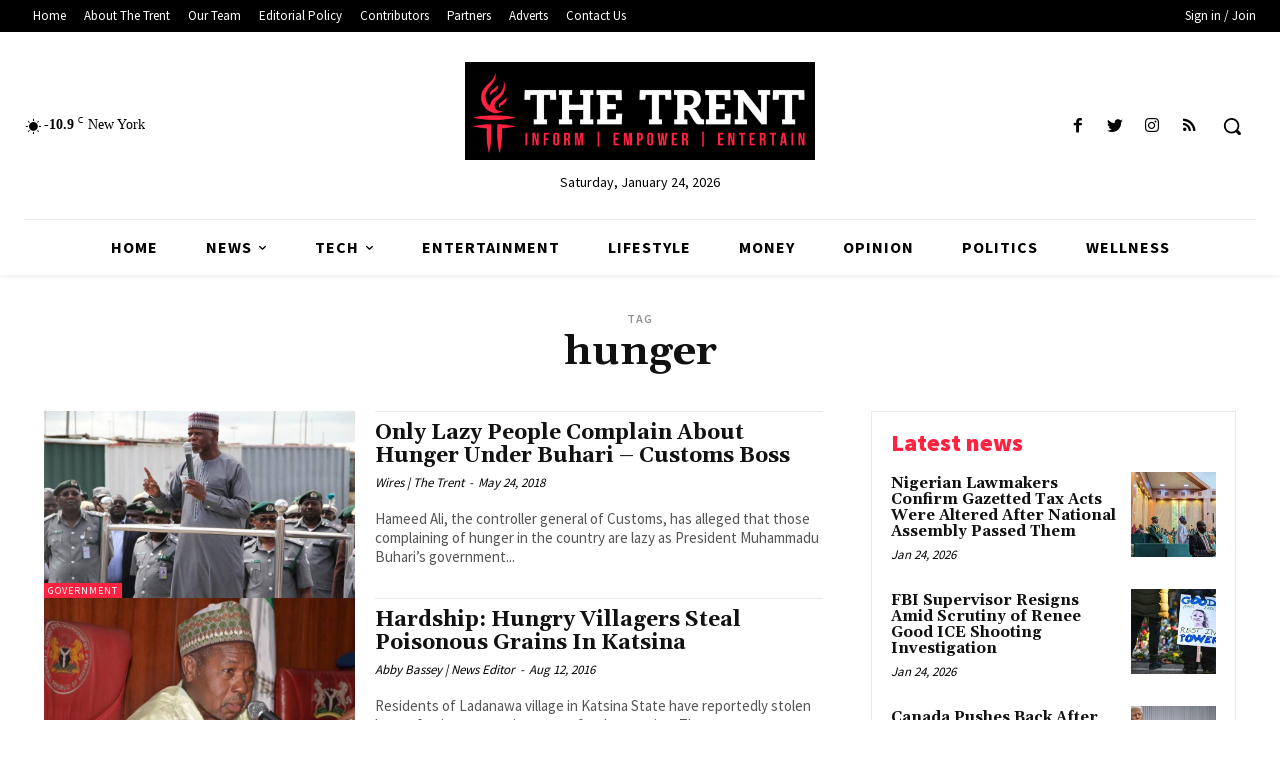

--- FILE ---
content_type: text/html; charset=utf-8
request_url: https://www.google.com/recaptcha/api2/aframe
body_size: 267
content:
<!DOCTYPE HTML><html><head><meta http-equiv="content-type" content="text/html; charset=UTF-8"></head><body><script nonce="-w82-mTuHkNYJKd7-ZwdNg">/** Anti-fraud and anti-abuse applications only. See google.com/recaptcha */ try{var clients={'sodar':'https://pagead2.googlesyndication.com/pagead/sodar?'};window.addEventListener("message",function(a){try{if(a.source===window.parent){var b=JSON.parse(a.data);var c=clients[b['id']];if(c){var d=document.createElement('img');d.src=c+b['params']+'&rc='+(localStorage.getItem("rc::a")?sessionStorage.getItem("rc::b"):"");window.document.body.appendChild(d);sessionStorage.setItem("rc::e",parseInt(sessionStorage.getItem("rc::e")||0)+1);localStorage.setItem("rc::h",'1769274891568');}}}catch(b){}});window.parent.postMessage("_grecaptcha_ready", "*");}catch(b){}</script></body></html>